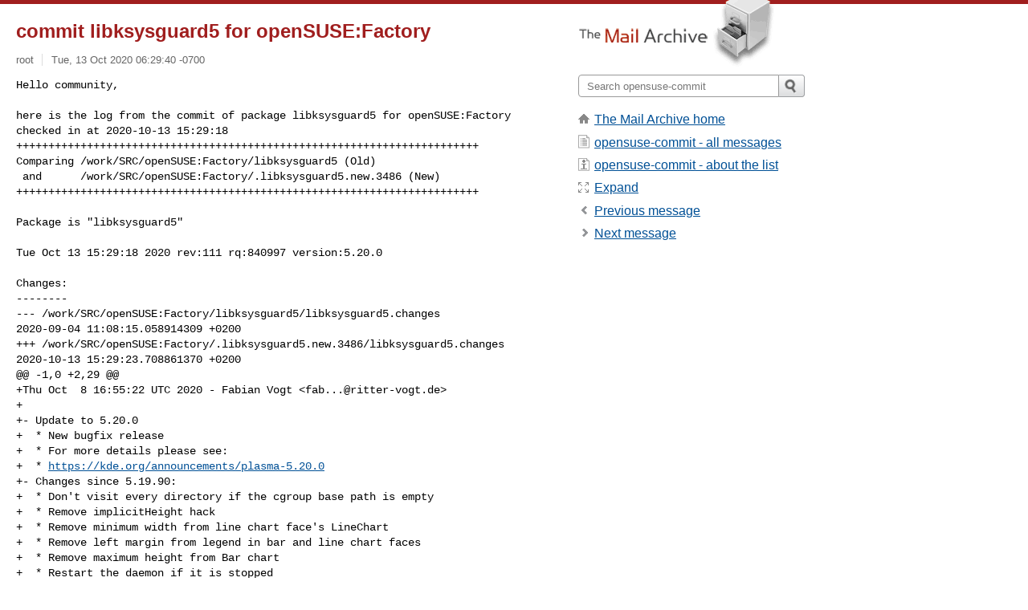

--- FILE ---
content_type: text/html; charset=utf-8
request_url: https://www.mail-archive.com/opensuse-commit@opensuse.org/msg209812.html
body_size: 3967
content:
<!DOCTYPE html>
<html lang="en">
<head>
<title>commit libksysguard5 for openSUSE:Factory</title>
<meta name="viewport" content="width=device-width, initial-scale=1">
<link rel="apple-touch-icon" sizes="114x114" href="/apple-touch-icon-114x114.png">
<link rel="apple-touch-icon" sizes="72x72" href="/apple-touch-icon-72x72.png">
<link rel="apple-touch-icon" sizes="57x57" href="/apple-touch-icon-57x57.png">
<link rel="shortcut icon" href="/favicon.ico">
<link rel="contents" href="thrd6.html#209812" id="c">
<link rel="index" href="mail8.html#209812" id="i">
<link rel="prev" href="msg209811.html" id="p">
<link rel="next" href="msg210533.html" id="n">
<link rel="canonical" href="https://www.mail-archive.com/opensuse-commit@opensuse.org/msg209812.html">
<link rel="stylesheet" href="/normalize.css" media="screen">
<link rel="stylesheet" href="/master.css" media="screen">

<!--[if lt IE 9]>
<link rel="stylesheet" href="/ie.css" media="screen">
<![endif]-->
</head>
<body>
<script language="javascript" type="text/javascript">
document.onkeydown = NavigateThrough;
function NavigateThrough (event)
{
  if (!document.getElementById) return;
  if (window.event) event = window.event;
  if (event.target.tagName == 'INPUT') return;
  if (event.ctrlKey || event.metaKey) return;
  var link = null;
  switch (event.keyCode ? event.keyCode : event.which ? event.which : null) {
    case 74:
    case 80:
      link = document.getElementById ('p');
      break;
    case 75:
    case 78:
      link = document.getElementById ('n');
      break;
    case 69:
      link = document.getElementById ('e');
      break;
    }
  if (link && link.href) document.location = link.href;
}
</script>
<div itemscope itemtype="http://schema.org/Article" class="container">
<div class="skipLink">
<a href="#nav">Skip to site navigation (Press enter)</a>
</div>
<div class="content" role="main">
<div class="msgHead">
<h1>
<span class="subject"><a href="/search?l=opensuse-commit@opensuse.org&amp;q=subject:%22commit+libksysguard5+for+openSUSE%5C%3AFactory%22&amp;o=newest" rel="nofollow"><span itemprop="name">commit libksysguard5 for openSUSE:Factory</span></a></span>
</h1>
<p class="darkgray font13">
<span class="sender pipe"><a href="/search?l=opensuse-commit@opensuse.org&amp;q=from:%22root%22" rel="nofollow"><span itemprop="author" itemscope itemtype="http://schema.org/Person"><span itemprop="name">root</span></span></a></span>
<span class="date"><a href="/search?l=opensuse-commit@opensuse.org&amp;q=date:20201013" rel="nofollow">Tue, 13 Oct 2020 06:29:40 -0700</a></span>
</p>
</div>
<div itemprop="articleBody" class="msgBody">
<!--X-Body-of-Message-->
<pre>Hello community,

here is the log from the commit of package libksysguard5 for openSUSE:Factory 
checked in at 2020-10-13 15:29:18
++++++++++++++++++++++++++++++++++++++++++++++++++++++++++++++++++++++++
Comparing /work/SRC/openSUSE:Factory/libksysguard5 (Old)
 and      /work/SRC/openSUSE:Factory/.libksysguard5.new.3486 (New)
++++++++++++++++++++++++++++++++++++++++++++++++++++++++++++++++++++++++</pre><pre>

Package is &quot;libksysguard5&quot;

Tue Oct 13 15:29:18 2020 rev:111 rq:840997 version:5.20.0

Changes:
--------
--- /work/SRC/openSUSE:Factory/libksysguard5/libksysguard5.changes      
2020-09-04 11:08:15.058914309 +0200
+++ /work/SRC/openSUSE:Factory/.libksysguard5.new.3486/libksysguard5.changes    
2020-10-13 15:29:23.708861370 +0200
@@ -1,0 +2,29 @@
+Thu Oct  8 16:55:22 UTC 2020 - Fabian Vogt &lt;<a href="/cdn-cgi/l/email-protection" class="__cf_email__" data-cfemail="82e4e3e0acacacc2f0ebf6f6e7f0aff4ede5f6ace6e7">[email&#160;protected]</a>&gt;
+
+- Update to 5.20.0
+  * New bugfix release
+  * For more details please see:
+  * <a  rel="nofollow" href="https://kde.org/announcements/plasma-5.20.0">https://kde.org/announcements/plasma-5.20.0</a>
+- Changes since 5.19.90:
+  * Don't visit every directory if the cgroup base path is empty
+  * Remove implicitHeight hack
+  * Remove minimum width from line chart face's LineChart
+  * Remove left margin from legend in bar and line chart faces
+  * Remove maximum height from Bar chart
+  * Restart the daemon if it is stopped
+  * Reload everything when reloading the config
+  * Fix crash with text face
+  * Do not add sensors we did not request when they appear
+  * Revert &quot;Update qt5 version requirement to 5.15.0&quot;
+  * Fix cgroup regex name  matching
+
+-------------------------------------------------------------------
+Thu Sep 17 20:03:05 UTC 2020 - Fabian Vogt &lt;<a href="/cdn-cgi/l/email-protection" class="__cf_email__" data-cfemail="ee888f8cc0c0c0ae9c879a9a8b9cc39881899ac08a8b">[email&#160;protected]</a>&gt;
+
+- Update to 5.19.90
+  * New bugfix release
+  * For more details please see:
+  * <a  rel="nofollow" href="https://kde.org/announcements/plasma-5.19.90">https://kde.org/announcements/plasma-5.19.90</a>
+- Too many changes to list here
+
+-------------------------------------------------------------------

Old:
----
  libksysguard-5.19.5.tar.xz
  libksysguard-5.19.5.tar.xz.sig

New:
----
  libksysguard-5.20.0.tar.xz
  libksysguard-5.20.0.tar.xz.sig

++++++++++++++++++++++++++++++++++++++++++++++++++++++++++++++++++++++++

Other differences:
------------------
++++++ libksysguard5.spec ++++++
--- /var/tmp/diff_new_pack.46gPcE/_old  2020-10-13 15:29:24.428861675 +0200
+++ /var/tmp/diff_new_pack.46gPcE/_new  2020-10-13 15:29:24.432861677 +0200
@@ -18,15 +18,15 @@
 
 %bcond_without lang
 Name:           libksysguard5
-Version:        5.19.5
+Version:        5.20.0
 Release:        0
 Summary:        Task management and system monitoring library
 License:        GPL-2.0-or-later
 Group:          Development/Libraries/C and C++
 URL:            <a  rel="nofollow" href="http://www.kde.org">http://www.kde.org</a>
-Source:         
<a  rel="nofollow" href="https://download.kde.org/stable/plasma/%{version}/libksysguard-%{version}.tar.xz">https://download.kde.org/stable/plasma/%{version}/libksysguard-%{version}.tar.xz</a>
+Source:         libksysguard-%{version}.tar.xz
 %if %{with lang}
-Source1:        
<a  rel="nofollow" href="https://download.kde.org/stable/plasma/%{version}/libksysguard-%{version}.tar.xz.sig">https://download.kde.org/stable/plasma/%{version}/libksysguard-%{version}.tar.xz.sig</a>
+Source1:        libksysguard-%{version}.tar.xz.sig
 Source2:        plasma.keyring
 %endif
 Source3:        baselibs.conf
@@ -54,6 +54,7 @@
 BuildRequires:  cmake(Qt5WebChannel) &gt;= 5.4.0
 BuildRequires:  cmake(Qt5WebEngineWidgets) &gt;= 5.4.0
 %endif
+BuildRequires:  cmake(Qt5UiPlugin) &gt;= 5.14.0
 BuildRequires:  cmake(Qt5Widgets) &gt;= 5.4.0
 BuildRequires:  cmake(Qt5X11Extras) &gt;= 5.4.0
 BuildRequires:  pkgconfig(x11)
@@ -166,6 +167,10 @@
 %{_includedir}/ksysguard/
 %{_kf5_libdir}/cmake/KF5SysGuard/
 %{_kf5_libdir}/cmake/KSysGuard/
+%dir %{_kf5_plugindir}/designer/
+%{_kf5_plugindir}/designer/ksignalplotter5widgets.so
+%{_kf5_plugindir}/designer/ksysguard5widgets.so
+%{_kf5_plugindir}/designer/ksysguardlsof5widgets.so
 %{_kf5_libdir}/libKSysGuardFormatter.so
 %{_kf5_libdir}/libKSysGuardSensorFaces.so
 %{_kf5_libdir}/libKSysGuardSensors.so

++++++ libksysguard-5.19.5.tar.xz -&gt; libksysguard-5.20.0.tar.xz ++++++
++++ 144713 lines of diff (skipped)



</pre>

</div>
<div class="msgButtons margintopdouble">
<ul class="overflow">
<li class="msgButtonItems"><a class="button buttonleft " accesskey="p" href="msg209811.html">Previous message</a></li>
<li class="msgButtonItems textaligncenter"><a class="button" accesskey="c" href="thrd6.html#209812">View by thread</a></li>
<li class="msgButtonItems textaligncenter"><a class="button" accesskey="i" href="mail8.html#209812">View by date</a></li>
<li class="msgButtonItems textalignright"><a class="button buttonright " accesskey="n" href="msg210533.html">Next message</a></li>
</ul>
</div>
<a name="tslice"></a>
<div class="tSliceList margintopdouble">
<ul class="icons monospace">
<li class="icons-email tSliceCur"><span class="subject">commit libksysguard5 for openSUSE:Factory</span> <span class="sender italic">root</span></li>
<li><ul>
<li class="icons-email"><span class="subject"><a href="msg210533.html">commit libksysguard5 for openSUSE:Factory</a></span> <span class="sender italic">root</span></li>
<li class="icons-email"><span class="subject"><a href="msg211369.html">commit libksysguard5 for openSUSE:Factory</a></span> <span class="sender italic">root</span></li>
</ul>
</ul>
</div>
<div class="overflow msgActions margintopdouble">
<div class="msgReply" >
<h2>
					Reply via email to
</h2>
<form method="POST" action="/mailto.php">
<input type="hidden" name="subject" value="commit libksysguard5 for openSUSE:Factory">
<input type="hidden" name="msgid" value="20201013132924.E5D2D9B883@Hilbert.suse.de">
<input type="hidden" name="relpath" value="opensuse-commit@opensuse.org/msg209812.html">
<input type="submit" value=" root ">
</form>
</div>
</div>
</div>
<div class="aside" role="complementary">
<div class="logo">
<a href="/"><img src="/logo.png" width=247 height=88 alt="The Mail Archive"></a>
</div>
<form class="overflow" action="/search" method="get">
<input type="hidden" name="l" value="opensuse-commit@opensuse.org">
<label class="hidden" for="q">Search the site</label>
<input class="submittext" type="text" id="q" name="q" placeholder="Search opensuse-commit">
<input class="submitbutton" name="submit" type="image" src="/submit.png" alt="Submit">
</form>
<div class="nav margintop" id="nav" role="navigation">
<ul class="icons font16">
<li class="icons-home"><a href="/">The Mail Archive home</a></li>
<li class="icons-list"><a href="/opensuse-commit@opensuse.org/">opensuse-commit - all messages</a></li>
<li class="icons-about"><a href="/opensuse-commit@opensuse.org/info.html">opensuse-commit - about the list</a></li>
<li class="icons-expand"><a href="/search?l=opensuse-commit@opensuse.org&amp;q=subject:%22commit+libksysguard5+for+openSUSE%5C%3AFactory%22&amp;o=newest&amp;f=1" title="e" id="e">Expand</a></li>
<li class="icons-prev"><a href="msg209811.html" title="p">Previous message</a></li>
<li class="icons-next"><a href="msg210533.html" title="n">Next message</a></li>
</ul>
</div>
<div class="listlogo margintopdouble">

</div>
<div class="margintopdouble">

</div>
</div>
</div>
<div class="footer" role="contentinfo">
<ul>
<li><a href="/">The Mail Archive home</a></li>
<li><a href="/faq.html#newlist">Add your mailing list</a></li>
<li><a href="/faq.html">FAQ</a></li>
<li><a href="/faq.html#support">Support</a></li>
<li><a href="/faq.html#privacy">Privacy</a></li>
<li class="darkgray"><a href="/cdn-cgi/l/email-protection" class="__cf_email__" data-cfemail="cffdfffdfffefffefcfefcfdf6fdfbe18afa8bfd8bf68df7f7fc8f87a6a3adaabdbbe1bcbabcaae1abaa">[email&#160;protected]</a></li>
</ul>
</div>
<script data-cfasync="false" src="/cdn-cgi/scripts/5c5dd728/cloudflare-static/email-decode.min.js"></script><script>(function(){function c(){var b=a.contentDocument||a.contentWindow.document;if(b){var d=b.createElement('script');d.innerHTML="window.__CF$cv$params={r:'9c17335b0cb4224d',t:'MTc2OTAwMjU4Nw=='};var a=document.createElement('script');a.src='/cdn-cgi/challenge-platform/scripts/jsd/main.js';document.getElementsByTagName('head')[0].appendChild(a);";b.getElementsByTagName('head')[0].appendChild(d)}}if(document.body){var a=document.createElement('iframe');a.height=1;a.width=1;a.style.position='absolute';a.style.top=0;a.style.left=0;a.style.border='none';a.style.visibility='hidden';document.body.appendChild(a);if('loading'!==document.readyState)c();else if(window.addEventListener)document.addEventListener('DOMContentLoaded',c);else{var e=document.onreadystatechange||function(){};document.onreadystatechange=function(b){e(b);'loading'!==document.readyState&&(document.onreadystatechange=e,c())}}}})();</script><script defer src="https://static.cloudflareinsights.com/beacon.min.js/vcd15cbe7772f49c399c6a5babf22c1241717689176015" integrity="sha512-ZpsOmlRQV6y907TI0dKBHq9Md29nnaEIPlkf84rnaERnq6zvWvPUqr2ft8M1aS28oN72PdrCzSjY4U6VaAw1EQ==" data-cf-beacon='{"version":"2024.11.0","token":"6b16babd81bc4986bb5551fcbd676e26","r":1,"server_timing":{"name":{"cfCacheStatus":true,"cfEdge":true,"cfExtPri":true,"cfL4":true,"cfOrigin":true,"cfSpeedBrain":true},"location_startswith":null}}' crossorigin="anonymous"></script>
</body>
</html>
